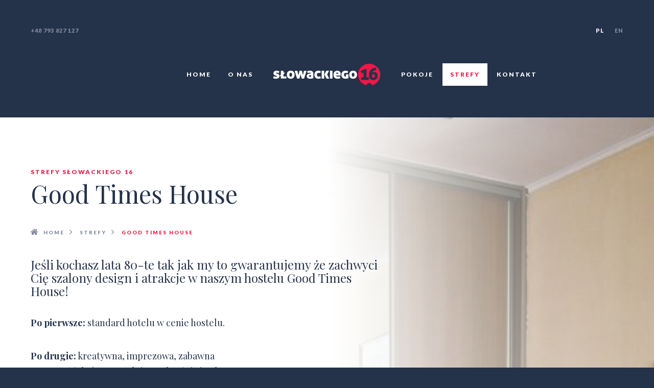

--- FILE ---
content_type: text/html; charset=UTF-8
request_url: http://www.slowackiego16.pl/pl/good-times-house
body_size: 3928
content:
<!DOCTYPE html> <html lang="pl"> <head> <meta charset="utf-8" /> <meta http-equiv="x-ua-compatible" content="ie=edge"> <meta name="description" content=""> <meta name="keywords" content=""> <meta name="Robots" content="all"> <meta name="author" content="slowackiego16"> <meta name="generator" content="TS.CMS 5.0 - TeamSolution.pl"> <meta name="viewport" content="width=device-width, initial-scale=1.0, minimum-scale=1.0, maximum-scale=1.0, user-scalable=no"> <meta name="format-detection" content="telephone=no"> <title>Pinball rooms</title> <!-- Google Fonts --> <link href="https://fonts.googleapis.com/css?family=Playfair+Display:400,400italic,700,700italic,900,900italic&amp;subset=latin,latin-ext" rel="stylesheet" type="text/css"> <link href="https://fonts.googleapis.com/css?family=Lato:300,400,700,900&amp;subset=latin,latin-ext" rel="stylesheet" type="text/css"> <!-- Favicons --> <link rel="shortcut icon" type="image/x-icon" href="/themes/img/favicon.png"> <link rel="apple-touch-icon" href="/themes/img/apple-touch-icon.png"> <link rel="apple-touch-icon" sizes="76x76" href="/themes/img/apple-touch-icon-76x76.png"> <link rel="apple-touch-icon" sizes="120x120" href="/themes/img/apple-touch-icon-120x120.png"> <link rel="apple-touch-icon" sizes="152x152" href="/themes/img/apple-touch-icon-152x152.png"> <link rel="apple-touch-icon" sizes="167x167" href="/themes/img/apple-touch-icon-167x167.png"> <link rel="apple-touch-icon" sizes="180x180" href="/themes/img/apple-touch-icon-180x180.png"> <!-- Css --> <link href="/themes/plugins/jquery.growl/jquery.growl.css" media="screen" rel="stylesheet" type="text/css"> <link href="/themes/plugins/lightgallery/dist/css/lightgallery.min.css" media="screen" rel="stylesheet" type="text/css"> <link href="/themes/js/validationEngine.jquery.css" media="screen" rel="stylesheet" type="text/css"> <link href="/themes/css/bootstrap.min.css" media="screen" rel="stylesheet" type="text/css"> <link href="/themes/css/font.awesome.min.css" media="screen" rel="stylesheet" type="text/css"> <link href="/themes/css/owl.carousel.css" media="screen" rel="stylesheet" type="text/css"> <link href="/themes/css/owl.theme.default.css" media="screen" rel="stylesheet" type="text/css"> <link href="/themes/css/jquery-ui.css" media="screen" rel="stylesheet" type="text/css"> <link href="/themes/css/style.css?v=1488409200" media="screen" rel="stylesheet" type="text/css"> <link href="/themes/css/app.css?v=1488150000" media="screen" rel="stylesheet" type="text/css"> <link href="/themes/css/responsive.css?v=1488409200" media="screen" rel="stylesheet" type="text/css"> <script type="text/javascript">var init=[];</script> </head> <body> <div class="site-loading"> <img src="/themes/img/loading.gif" alt="Wczytywanie"> </div> <div class="site-backtop" title="Przewiń do góry"> <i class="fa fa-angle-up"></i> </div> <div class="site-header"> <div class="header-top"> <div class="wrapper"> <div class="header-contact"> <ul> <li>+48 793 827 127</li> </ul> </div> <div class="header-lang"> <ul class="dropdown"> <li class="active"> <a href="/pl/good-times-house"> pl </a> </li> <li class=""> <a href="/en/pinball-rooms"> en </a> </li> </ul> </div> </div> </div> <div class="header-bottom"> <div class="wrapper"> <div class="header-logo"> <a href="/pl"><img src="/themes/img/logo.svg" alt="logo"></a> </div> <div class="header-nav clearfix"> <ul class="nav-left "> <li class=""><a id="menu-1" class="animate" href="&#x2F;">Home</a></li> <li class=""><a id="menu-13" class="animate" href="&#x2F;pl&#x2F;o-nas">O nas</a></li> </ul> <ul class="nav-right "> <li class=""><a id="menu-15" class="animate" href="&#x2F;pl&#x2F;rms">Pokoje</a></li> <li class="active sub"><a id="menu-18" class="animate" href="&#x2F;pl&#x2F;pinball-rooms">Strefy</a> <ul class=" dropdown"> <li class=""><a id="menu-22" class="animate" href="&#x2F;pl&#x2F;apartamenty-garsoniery">Apartamenty, garsoniery</a></li> <li class="active"><a id="menu-21" class="animate" href="&#x2F;pl&#x2F;good-times-house">Good Times House</a></li> </ul></li> <li class=""><a id="menu-17" class="animate" href="&#x2F;pl&#x2F;kontakt">Kontakt</a></li> </ul> </div> <div class="header-toggle"> <i class="fa fa-bars"></i> </div> </div> </div> </div> <!-- Site Main --> <div class="site-main"> <!-- Section Page Title --> <div class="section"> <div class="widget-page-title"> <div class="widget-background" data-background="/uploads/TsSites/banners/normal_banner_5.jpg?1487243187"></div> <div class="wrapper-inner"> <!-- Title --> <div class="headline-h5"> <h5 class="inherit">Strefy Słowackiego 16</h5> </div> <div class="headline-h1"> <h1 class="inherit">Good Times House</h1> </div> <!-- Breadcrumb --> <div class="widget-breadcrumb"> <ul> <li> <a href="/pl">HOME</a> </li> <li> <a class="first" href="/pl/pinball-rooms">Strefy</a> <!-- <span class="sep">/</span> --> </li> <li> <a class="last" href="/pl/good-times-house">Good Times House</a> </li> </ul> </div> <!-- Breadcrumb End --> <div class="text-inner"> <META HTTP-EQUIV="CONTENT-TYPE" CONTENT="text/html; charset=utf-8"><META NAME="GENERATOR" CONTENT="OpenOffice.org 3.3 (Win32)"> <style type="text/css"><!-- @page { size: 21cm 29.7cm; margin: 2cm } P { margin-bottom: 0.21cm } --> </style> <h3>Jeśli kochasz lata 80-te&nbsp;tak jak my to gwarantujemy że&nbsp;zachwyci Cię szalony design i atrakcje w naszym hostelu Good Times House!</h3> &nbsp; <h4><strong>Po pierwsze:</strong> standard hotelu w cenie hostelu.</h4> <p><strong>Po drugie:</strong> kreatywna, imprezowa, zabawna przestrzeń, która stymuluje wyobraźnię i nakręca do działania.<br /> <br /> <strong>Po trzecie</strong>: atrakcje i rozrywki, o których marzył każdy… w latach osiemdziesiątych!</p> <p>Good Times House znajduje się w samym sercu Katowic. Zaledwie 400 metrów od dworca, 550 metrów od Rynku i 10 minut spacerem od imprezowej ulicy Mariackiej – nie znamy lepszej miejscówki na Katowicki citybreak, zwłaszcza jeśli liczysz na mnóstwo zabawy i rozrywek.<br /> &nbsp;</p> <h4><strong><span style="font-size:16px;">Chcesz pobawić się ze znajomymi lub sąsiadami z innych pokojów nie wychodząc z Good Times House?</span></strong></h4> <p>W części wspólnej czeka na Was konsola Capcom Home Arcade, na której ogracie klasyki – od Alien Vs. Predator aż po Street Fighter II: Hyper Fighting. Jeśli wolicie planszówki, wybierzcie coś z pokoju wspólnego i bawcie się dobrze! Wybierasz seans filmowy? Do dyspozycji masz telewizor i kolekcje VHS-ów. Rozrywki dostarczy też oryginalny, amerykański flipper i oryginalny finger bilard.</p> <h4><br /> <strong>Kolejne retro-atrakcje znajdują się w pokojach. Koniecznie odwiedź sąsiadów i sprawdź, co się u nich kryje!</strong></h4> <p>Każdy pokój w Good Times House ma swój styl, historię i atrakcje. Mamy tu dwu - i trzyosobowe, kameralne pokoje o standardzie hotelowym, ale też duże pokoje hostelowe dla większych grup znajomych. Wieczór kawalerski, wieczór panieński, urodzinowy wyjazd z przyjaciółmi? Żaden problem – największy dostępny pokój ma aż 8 łóżek, a przy stole w części wspólnej zmieści się nawet 16 osób!<br /> &nbsp;</p> Do Twojej dyspozycji jest mnóstwo udogodnień – zamknięty, monitorowany parking, dobrze wyposażona kuchnia w części wspólnej oraz masa oldschoolowych atrakcji, od planszówek i filmów aż po konsole i flippery.<br /> <br /> Dowiesz się więcej odwiedzając nasz wyjątkowy obiekt: <a href="http://www.goodtimes.house">www.goodtimes.house</a>&nbsp; </div> </div> </div> </div> <!-- Section Page Title End --> <!-- GALLERY --> <div class="section section-std-pictures"> <div class="wrapper-inner"> <div class="row lightgallery"> <div class="col-xs-6 col-sm-4 col-md-3"> <div class="item-gphoto"> <a href="/uploads/TsSites/pictures/orginal_picture_10.jpeg" class="lightgallery-item"> <img src="/uploads/TsSites/pictures/mini_picture_10.jpeg" /> </a> </div> </div> <div class="col-xs-6 col-sm-4 col-md-3"> <div class="item-gphoto"> <a href="/uploads/TsSites/pictures/orginal_picture_11.jpeg" class="lightgallery-item"> <img src="/uploads/TsSites/pictures/mini_picture_11.jpeg" /> </a> </div> </div> <div class="col-xs-6 col-sm-4 col-md-3"> <div class="item-gphoto"> <a href="/uploads/TsSites/pictures/orginal_picture_12.jpg" class="lightgallery-item"> <img src="/uploads/TsSites/pictures/mini_picture_12.jpg" /> </a> </div> </div> <div class="col-xs-6 col-sm-4 col-md-3"> <div class="item-gphoto"> <a href="/uploads/TsSites/pictures/orginal_picture_13.jpg" class="lightgallery-item"> <img src="/uploads/TsSites/pictures/mini_picture_13.jpg" /> </a> </div> </div> <div class="col-xs-6 col-sm-4 col-md-3"> <div class="item-gphoto"> <a href="/uploads/TsSites/pictures/orginal_picture_14.jpeg" class="lightgallery-item"> <img src="/uploads/TsSites/pictures/mini_picture_14.jpeg" /> </a> </div> </div> <div class="col-xs-6 col-sm-4 col-md-3"> <div class="item-gphoto"> <a href="/uploads/TsSites/pictures/orginal_picture_15.jpg" class="lightgallery-item"> <img src="/uploads/TsSites/pictures/mini_picture_15.jpg" /> </a> </div> </div> <div class="col-xs-6 col-sm-4 col-md-3"> <div class="item-gphoto"> <a href="/uploads/TsSites/pictures/orginal_picture_16.jpeg" class="lightgallery-item"> <img src="/uploads/TsSites/pictures/mini_picture_16.jpeg" /> </a> </div> </div> <div class="col-xs-6 col-sm-4 col-md-3"> <div class="item-gphoto"> <a href="/uploads/TsSites/pictures/orginal_picture_17.jpg" class="lightgallery-item"> <img src="/uploads/TsSites/pictures/mini_picture_17.jpg" /> </a> </div> </div> <div class="col-xs-6 col-sm-4 col-md-3"> <div class="item-gphoto"> <a href="/uploads/TsSites/pictures/orginal_picture_18.jpeg" class="lightgallery-item"> <img src="/uploads/TsSites/pictures/mini_picture_18.jpeg" /> </a> </div> </div> <div class="col-xs-6 col-sm-4 col-md-3"> <div class="item-gphoto"> <a href="/uploads/TsSites/pictures/orginal_picture_19.jpg" class="lightgallery-item"> <img src="/uploads/TsSites/pictures/mini_picture_19.jpg" /> </a> </div> </div> <div class="col-xs-6 col-sm-4 col-md-3"> <div class="item-gphoto"> <a href="/uploads/TsSites/pictures/orginal_picture_20.jpeg" class="lightgallery-item"> <img src="/uploads/TsSites/pictures/mini_picture_20.jpeg" /> </a> </div> </div> <div class="col-xs-6 col-sm-4 col-md-3"> <div class="item-gphoto"> <a href="/uploads/TsSites/pictures/orginal_picture_21.jpg" class="lightgallery-item"> <img src="/uploads/TsSites/pictures/mini_picture_21.jpg" /> </a> </div> </div> <div class="col-xs-6 col-sm-4 col-md-3"> <div class="item-gphoto"> <a href="/uploads/TsSites/pictures/orginal_picture_22.jpeg" class="lightgallery-item"> <img src="/uploads/TsSites/pictures/mini_picture_22.jpeg" /> </a> </div> </div> <div class="col-xs-6 col-sm-4 col-md-3"> <div class="item-gphoto"> <a href="/uploads/TsSites/pictures/orginal_picture_23.jpg" class="lightgallery-item"> <img src="/uploads/TsSites/pictures/mini_picture_23.jpg" /> </a> </div> </div> <div class="col-xs-6 col-sm-4 col-md-3"> <div class="item-gphoto"> <a href="/uploads/TsSites/pictures/orginal_picture_24.jpg" class="lightgallery-item"> <img src="/uploads/TsSites/pictures/mini_picture_24.jpg" /> </a> </div> </div> <div class="col-xs-6 col-sm-4 col-md-3"> <div class="item-gphoto"> <a href="/uploads/TsSites/pictures/orginal_picture_25.jpeg" class="lightgallery-item"> <img src="/uploads/TsSites/pictures/mini_picture_25.jpeg" /> </a> </div> </div> <div class="col-xs-6 col-sm-4 col-md-3"> <div class="item-gphoto"> <a href="/uploads/TsSites/pictures/orginal_picture_26.jpeg" class="lightgallery-item"> <img src="/uploads/TsSites/pictures/mini_picture_26.jpeg" /> </a> </div> </div> <div class="col-xs-6 col-sm-4 col-md-3"> <div class="item-gphoto"> <a href="/uploads/TsSites/pictures/orginal_picture_27.jpg" class="lightgallery-item"> <img src="/uploads/TsSites/pictures/mini_picture_27.jpg" /> </a> </div> </div> <div class="col-xs-6 col-sm-4 col-md-3"> <div class="item-gphoto"> <a href="/uploads/TsSites/pictures/orginal_picture_28.jpg" class="lightgallery-item"> <img src="/uploads/TsSites/pictures/mini_picture_28.jpg" /> </a> </div> </div> <div class="col-xs-6 col-sm-4 col-md-3"> <div class="item-gphoto"> <a href="/uploads/TsSites/pictures/orginal_picture_29.jpg" class="lightgallery-item"> <img src="/uploads/TsSites/pictures/mini_picture_29.jpg" /> </a> </div> </div> <div class="col-xs-6 col-sm-4 col-md-3"> <div class="item-gphoto"> <a href="/uploads/TsSites/pictures/orginal_picture_30.jpg" class="lightgallery-item"> <img src="/uploads/TsSites/pictures/mini_picture_30.jpg" /> </a> </div> </div> <div class="col-xs-6 col-sm-4 col-md-3"> <div class="item-gphoto"> <a href="/uploads/TsSites/pictures/orginal_picture_31.jpg" class="lightgallery-item"> <img src="/uploads/TsSites/pictures/mini_picture_31.jpg" /> </a> </div> </div> <div class="col-xs-6 col-sm-4 col-md-3"> <div class="item-gphoto"> <a href="/uploads/TsSites/pictures/orginal_picture_32.jpg" class="lightgallery-item"> <img src="/uploads/TsSites/pictures/mini_picture_32.jpg" /> </a> </div> </div> <div class="col-xs-6 col-sm-4 col-md-3"> <div class="item-gphoto"> <a href="/uploads/TsSites/pictures/orginal_picture_33.jpg" class="lightgallery-item"> <img src="/uploads/TsSites/pictures/mini_picture_33.jpg" /> </a> </div> </div> <div class="col-xs-6 col-sm-4 col-md-3"> <div class="item-gphoto"> <a href="/uploads/TsSites/pictures/orginal_picture_34.jpg" class="lightgallery-item"> <img src="/uploads/TsSites/pictures/mini_picture_34.jpg" /> </a> </div> </div> <div class="col-xs-6 col-sm-4 col-md-3"> <div class="item-gphoto"> <a href="/uploads/TsSites/pictures/orginal_picture_35.jpg" class="lightgallery-item"> <img src="/uploads/TsSites/pictures/mini_picture_35.jpg" /> </a> </div> </div> <div class="col-xs-6 col-sm-4 col-md-3"> <div class="item-gphoto"> <a href="/uploads/TsSites/pictures/orginal_picture_36.jpg" class="lightgallery-item"> <img src="/uploads/TsSites/pictures/mini_picture_36.jpg" /> </a> </div> </div> <div class="col-xs-6 col-sm-4 col-md-3"> <div class="item-gphoto"> <a href="/uploads/TsSites/pictures/orginal_picture_37.jpg" class="lightgallery-item"> <img src="/uploads/TsSites/pictures/mini_picture_37.jpg" /> </a> </div> </div> <div class="col-xs-6 col-sm-4 col-md-3"> <div class="item-gphoto"> <a href="/uploads/TsSites/pictures/orginal_picture_38.jpg" class="lightgallery-item"> <img src="/uploads/TsSites/pictures/mini_picture_38.jpg" /> </a> </div> </div> <div class="col-xs-6 col-sm-4 col-md-3"> <div class="item-gphoto"> <a href="/uploads/TsSites/pictures/orginal_picture_39.jpg" class="lightgallery-item"> <img src="/uploads/TsSites/pictures/mini_picture_39.jpg" /> </a> </div> </div> <div class="col-xs-6 col-sm-4 col-md-3"> <div class="item-gphoto"> <a href="/uploads/TsSites/pictures/orginal_picture_40.jpg" class="lightgallery-item"> <img src="/uploads/TsSites/pictures/mini_picture_40.jpg" /> </a> </div> </div> </div> </div> </div> <!-- FILES --> </div> <!-- Site Main End --> <div class="site-footer"> <div class="footer-bottom"> <div class="wrapper"> <div class="footer-logo"> <img src="/themes/img/logo.svg" alt="logo"> </div> <div class="footer-copyright"> <div class="text-inner">COPYRIGHT &copy; Słowackiego16</div> </div> <div class="footer-contact"> <ul> <li><i class="fa fa-map-marker"></i> ul. Słowackiego 16, 40-094 KATOWICE</li> <li><i class="fa fa-phone"></i> +48 793 827 127</li> <li><a href="mailto:info@slowackiego16.pl"><i class="fa fa-paper-plane"></i> info@slowackiego16.pl</a></li> </ul> </div> <div class="footer-nav"> <ul> <li><a href="/pl/pokoje">Pokoje</a></li> <li><a href="/pl/cennik">Cennik</a></li> <li><a href="/pl/kontakt">Kontakt</a></li> </ul> </div> </div> </div> </div> <script> var CaptchaCallback = null; var captchaSuccess = false; init.push(function(){ CaptchaCallback = function(){ $('.g-recaptcha').each(function(index, el) { grecaptcha.render(el, { 'sitekey' : '6LeMoR8TAAAAAHEHYBcxTFg5IhootIAL9qRl-wvg', 'expired-callback' : (function(){}), 'callback': (function(a){ var func = $(el).data('success'); if (typeof func !== 'undefined' && $.isFunction(func)){ func(a); } captchaSuccess = true; $(el).closest('form').find('.g-recaptcha').validationEngine('hide'); }) }); }); }; }); </script> <script type="text/javascript" src="/themes/js/jquery.min.js"></script> <script type="text/javascript" src="/themes/plugins/jquery.growl/jquery.growl.js"></script> <script type="text/javascript" src="/themes/plugins/lightgallery/dist/js/lightgallery.min.js"></script> <script type="text/javascript" src="/themes/plugins/lightgallery/dist/js/lg-thumbnail.min.js"></script> <script type="text/javascript" src="/themes/plugins/lightgallery/dist/js/lg-fullscreen.min.js"></script> <script type="text/javascript" src="/themes/js/jquery.validationEngine.js"></script> <script type="text/javascript" src="/themes/js/languages/jquery.validationEngine-en.js"></script> <script type="text/javascript" src="/themes/js/languages/jquery.validationEngine-pl.js"></script> <script type="text/javascript" src="//www.google.com/recaptcha/api.js?onload=CaptchaCallback&amp;render=explicit"></script> <script type="text/javascript" src="/themes/js/jquery-ui/jquery-ui.min.js"></script> <script type="text/javascript" src="/themes/js/jquery-ui/i18n/datepicker-pl.js"></script> <script type="text/javascript" src="/themes/js/bootstrap.min.js"></script> <script type="text/javascript" src="/themes/js/imagesloaded.pkgd.js"></script> <script type="text/javascript" src="/themes/js/owl.carousel.min.js"></script> <script type="text/javascript" src="/themes/js/custom.min.js?v=1488409200"></script> <script>$.each(init,function(i,v){v();});</script> </body> </html> 

--- FILE ---
content_type: text/css
request_url: http://www.slowackiego16.pl/themes/css/app.css?v=1488150000
body_size: 1255
content:
.item-file,.item-gphoto{display:block;margin-bottom:20px}.headline-h1,.headline-h2,.headline-h3,.headline-h4,.headline-h5,.headline-h6{margin-top:0;margin-bottom:10px;line-height:1.1}.headline-h1,.headline-h2,.headline-h3,.headline-h4{font-weight:400}.headline-h5,.headline-h6{font-family:Lato,sans-serif;letter-spacing:2px;text-transform:uppercase}.headline-h1{font-size:48px;margin-bottom:40px}.headline-h2{font-size:30px;margin-bottom:20px}.headline-h3{font-size:24px}.headline-h4{font-size:18px}.headline-h5{font-size:12px;font-weight:900;color:#ed1846}.headline-h6{font-size:11px;font-weight:400;margin-bottom:10px}.inherit{font-size:inherit;font-style:inherit;font-weight:inherit;font-family:inherit;line-height:inherit;text-transform:inherit;text-decoration:inherit;color:inherit;padding:0;margin:0}.text-inner{line-height:24px}.text-inner a{color:#ed1846;font-weight:700}.text-inner a:hover{text-decoration:underline}.text-inner ul{margin:15px 0 15px 15px}.text-inner ul li i{color:#ed1846;margin-right:6px}.footer-copyright,.widget-slider .slider-booking h5{color:#fff}.widget-gallery-carousel .gallery-item .item-text{letter-spacing:.08em}.img-hidden-overlay{position:relative}img.img-hidden{position:absolute;top:0;left:0;z-index:-1;pointer-events:none;width:0;height:0;opacity:0;visibility:hidden}.address-item{background-color:#fff;padding:20px;margin-bottom:20px}.site-header .header-bottom .header-nav ul li.active>a,.site-header .header-bottom .header-nav ul li.active>span{color:#ed1846;background-color:#fff}hr.hr-sp{margin:30px 0}.widget-page-title .widget-breadcrumb{margin-top:20px;margin-bottom:20px}.image-border-overlay{border:20px solid #fff;box-shadow:0 0 30px 0 rgba(33,30,25,.1)}.image-border-overlay img{width:100%}.section-std-pictures .wrapper-inner{padding-bottom:40px}.section-std-pictures+.section-std-files .wrapper-inner{padding-top:0}a.primary-link{font-weight:700;letter-spacing:.1em}a.primary-link.selected{color:#ed1846}.well-lg{margin-top:30px;background-color:#fff;font-size:16px;line-height:1.4em;font-family:Lato,sans-serif;position:relative}.well-lg .fa-ab-pos{color:#ed1846;position:absolute;top:20px;right:16px;z-index:1;font-size:24px}.btn:active,.btn:active:focus,.btn:focus,.btn:hover{background-color:#c30f36}.ui-state-active,.ui-widget-content .ui-state-active,.ui-widget-header .ui-state-active{background-color:#ed1846;border-color:#ed1846;color:#fff}.ui-state-highlight,.ui-widget-content .ui-state-highlight,.ui-widget-header .ui-state-highlight{border-color:#ed1846;color:#ed1846;background-color:#fff}.footer-logo img{width:100%;max-width:420px}.item-gphoto{background-color:#fff;border:10px solid #fff;-webkit-box-shadow:5px 5px 5px 0 rgba(40,35,29,.1) inset;-moz-box-shadow:5px 5px 5px 0 rgba(40,35,29,.1) inset;box-shadow:5px 5px 5px 0 rgba(40,35,29,.1) inset;-webkit-transition:border-color .3s;-moz-transition:border-color .3s;transition:border-color .3s}.item-gphoto:hover{border-color:#ed1846}.item-file{background-color:#f2f2f2;border:10px solid #fff;-webkit-box-shadow:5px 5px 5px 0 rgba(40,35,29,.1);-moz-box-shadow:5px 5px 5px 0 rgba(40,35,29,.1);box-shadow:5px 5px 5px 0 rgba(40,35,29,.1);padding:15px 20px;color:#505050;letter-spacing:.04em}.item-file i{color:#9e9e9e;font-size:24px;-webkit-transition:color .3s;-moz-transition:color .3s;transition:color .3s;margin-right:10px}.item-file a{color:inherit}.item-file:hover,.item-file:hover i{color:#ed1846}.mfp-fade.mfp-bg{opacity:0;-webkit-transition:all .15s ease-out;-moz-transition:all .15s ease-out;transition:all .15s ease-out}.mfp-fade.mfp-bg.mfp-ready{opacity:.8}.mfp-fade.mfp-bg.mfp-removing{opacity:0}.mfp-fade.mfp-wrap .mfp-content{opacity:0;-webkit-transition:all .15s ease-out;-moz-transition:all .15s ease-out;transition:all .15s ease-out}.mfp-fade.mfp-wrap.mfp-ready .mfp-content{opacity:1}.mfp-fade.mfp-wrap.mfp-removing .mfp-content{opacity:0}.map-container .map,.map-container .map-google{height:100%}.map-container{height:500px}.text-inner ul>li::before{font-family:FontAwesome;color:#ed1846;content:"\f00c";display:inline-block;position:absolute;top:1px;left:0;z-index:1}.text-inner ul>li{position:relative;padding-left:25px}.wrapper-inner.pb-0{padding-bottom:0}.section+.section:last-child .wrapper-inner.pb-0{padding-bottom:100px}

--- FILE ---
content_type: text/css
request_url: http://www.slowackiego16.pl/themes/css/responsive.css?v=1488409200
body_size: 3527
content:
/*

	Theme Name: Grandium - Responsive Hotel Template
	Theme URI: http://www.locotheme.com/grandium-html/
	Description: Responsive Hotel Template
	Version: 1.0
	Author: Loco Theme
	Author URI: http://www.locotheme.com

	- - - - - Contents - - - - -

    01 - Max 1199px
    02 - Max 991px
	03 - Max 767px
	04 - Min 1200px
    05 - Min 992px
	06 - Min 768px

	- - - - - - - - - - - - - -

*/

/*  01 -  Max 1199px
-----------------------------------------------------------*/
@media (max-width: 1199px) {

    .widget-rooms-carousel .widget-carousel .owl-nav .owl-prev {
        left: -50px;
    }

    .widget-rooms-carousel .widget-carousel .owl-nav .owl-next {
        right: -50px;
    }

    .headline-other-locations {
        margin-top: 30px;
    }

    .widget-title p,
    .widget-title .text-inner {
        max-width               : 70vw;
    }

    .widget-rooms-detail .room-booking .headline-h2,
    .widget-rooms-detail .room-features .headline-h2 {
        font-size               : 28px;
    }

    .widget-contact-form{
        padding-top             : 40px;
        margin-top              : 40px;
    }

    .widget-contact-review {
        margin-top: 0;
    }

    .widget-contact-form:after{
        display                 : none;
    }

    .site-header .header-bottom{
        min-height              : inherit;
        padding-bottom          : 60px;
    }
    .site-header .header-bottom .header-logo{
        position                : relative;
        top                     : 0;
        left                    : 0;
        width                   : 100%;
        text-align              : center;
        -webkit-transform       : none;
           -moz-transform       : none;
            -ms-transform       : none;
             -o-transform       : none;
                transform       : none;
    }
    .site-header .header-bottom .header-logo img{
        max-width               : 220px;
    }
    .site-header .header-bottom .header-nav{
        display                 : none;
        padding-top             : 40px;
        margin-left             : -60px;
        margin-right            : -60px;
        text-align              : left;
    }
    .site-header .header-bottom .header-nav ul li a{
        padding                 : 0 40px;
        text-align              : center;
    }
    .site-header .header-bottom .header-nav ul li.sub:after{
        position                : absolute;
        top                     : 12px;
        right                   : 20px;
        content                 : "\f107";
        display                 : inline-block;
        font                    : normal normal normal 14px/1 FontAwesome;
        font-size               : 18px;
        color                   : #828b9d;
        text-rendering          : auto;
        -webkit-font-smoothing  : antialiased;
        -moz-osx-font-smoothing : grayscale;
    }
    .site-header .header-bottom .header-nav > ul{
        display                 : block;
    }
    .site-header .header-bottom .header-nav > ul > li{
        float                   : none;
    }
    .site-header .header-bottom .header-nav > ul > li.sub > ul{
        width                   : auto;
        position                : absolute;
        top                     : auto;
        left                    : auto;
        text-align: left;
    }
    .site-header .header-bottom .header-nav > ul > li.sub:before,
    .site-header .header-bottom .header-nav > ul > li.sub:hover:before{
        display                 : none;
    }
    .site-header .header-bottom .header-nav > ul > li.sub ul li a{
        text-align              : left;
    }
    .site-header .header-bottom .header-nav > ul > li.sub ul li ul{
        position                : static;
        top                     : auto;
        left                    : auto;
    }
    .site-header .header-bottom .header-nav > ul.nav-left{
        padding-right           : 0;
    }
    .site-header .header-bottom .header-nav > ul.nav-right{
        padding-left            : 0;
    }
    .site-header .header-bottom .header-toggle{
        display                 : inline-block;
    }
    .site-header.nav-open{
        background              : #24324a;
    }
    .site-header.nav-open .header-bottom .header-nav{
        display                 : block;
    }

    .site-footer .footer-top:before{
        display                 : none;
    }
    .site-footer .footer-top div[class*="col-"],
    .site-footer .footer-top div[class*="col-"]:last-child{
        text-align              : center;
        margin-top              : 40px;
    }
    .site-footer .footer-top div[class*="col-"]:first-child{
        margin-top              : 0;
    }
    .site-footer .footer-top .widget-social-icons ul{
        display                 : inline-block;
    }

    .site-header .header-bottom .header-nav {
        padding-left: 20px;
        padding-right: 20px;
    }

    .site-header .header-bottom .header-nav > ul.nav-left,
    .site-header .header-bottom .header-nav > ul.nav-right {
        text-align: left;
        width: auto;
    }

}

/*  02 -  Max 991px
-----------------------------------------------------------*/
@media (max-width: 991px){

    .widget-rooms-carousel .wrapper-inner {
    	padding-left: 40px;
    	padding-right: 40px;
    }

    .widget-slider .widget-carousel .owl-dots {
        bottom: 30px;
    }

    .widget-rooms-carousel .widget-carousel.owl-theme .owl-nav {
        display: none;
    }

    .widget-google-map {
        height: 450px;
    }

    .wrapper,
    .wrapper-inner{
        padding-left            : 40px;
        padding-right           : 40px;
    }

    .widget-slider .widget-carousel .owl-nav .owl-prev{
        left                    : 40px;
    }
    .widget-slider .widget-carousel .owl-nav .owl-next{
        right                   : 40px;
    }
    .widget-slider.has-rooms .slider-booking{
        display                 : none;
    }

    .widget-about-promo{
        background-image        : none !important;
    }

    .widget-about-grid .widget-inner{
        display                 : block;
        -webkit-flex-flow       : none;
        flex-flow               : none;
        margin                  : 0;
    }
    .widget-about-grid .widget-inner .widget-item{
        width                   : 100%;
        -webkit-flex            : none;
        flex                    : none;
        padding                 : 0;
        margin-bottom           : 100px;
    }
    .widget-about-grid .widget-inner .widget-item:last-child{
        margin-bottom           : 0;
    }

    .widget-rooms-list .rooms-item{
        padding-left            : 0;
        padding-right           : 0;
    }
    .widget-rooms-list .rooms-item .item-photo{
        position                : static;
        top                     : auto;
        left                    : auto;
        width                   : 100%;
    }
    .widget-rooms-list .rooms-item .item-photo a{
        padding-top             : 100%;
        height                  : auto;
    }
    .widget-rooms-list .rooms-item .item-price{
        top                     : 20px;
        right                   : 20px;
        width                   : auto;
        height                  : inherit;
        border-left             : 0;
        background-color        : #fff;
    }
    .widget-rooms-list .rooms-item .item-price:after{
        display                 : none;
    }
    .widget-rooms-list .rooms-item .item-price .price-inner{
        position                : static;
        top                     : inherit;
        padding                 : 40px;
        -webkit-transform       : none;
           -moz-transform       : none;
            -ms-transform       : none;
             -o-transform       : none;
                transform       : none;
    }

    .widget-rooms-detail .room-booking,
    .widget-rooms-detail .room-features{
        margin-top              : 50px;
    }
    .widget-rooms-detail .room-booking .headline-h2,
    .widget-rooms-detail .room-features .headline-h2 {
        font-size               : 42px;
    }

    .widget-offers-grid .offers-item{
        width                   : 100%;
        float                   : none;
        margin-bottom           : 40px;
    }
    .widget-offers-grid .offers-item .item-inner{
        padding-top             : 0;
    }
    .widget-offers-grid .offers-item .item-inner .item-photo{
        width                   : 40%;
    }
    .widget-offers-grid .offers-item .item-inner .item-desc{
        position                : relative;
        width                   : 100%;
        padding                 : 40px;
        padding-left            : calc(40% + 30px);
    }
    .widget-offers-grid .offers-item .item-inner .item-desc .btn-link{
        position                : relative;
        padding                 : 0;
        left                    : inherit;
        bottom                  : inherit;
        height                  : auto;
        line-height             : normal;
        margin-top: 20px;
    }
    .widget-offers-grid .offers-item .item-inner .item-desc .btn-link:before{
        display                 : none;
    }
    .widget-offers-grid .offers-item:first-child{
        padding-left            : 0;
    }
    .widget-offers-grid .offers-item:nth-child(4n) .item-inner .item-photo,
    .widget-offers-grid .offers-item:nth-child(4n+1) .item-inner .item-photo{
        left                    : 0;
        right                   : inherit;
    }
    .widget-offers-grid .offers-item:nth-child(4n) .item-inner .item-desc,
    .widget-offers-grid .offers-item:nth-child(4n+1) .item-inner .item-desc{
        right                   : inherit;
        left                    : inherit;
    }
    .widget-offers-grid .offers-item:last-child{
        margin-bottom           : 0;
    }
    .widget-offers-grid .offers-item:last-child:before{
        display                 : none;
    }
    .widget-offers-grid .wrapper-inner{
        padding-bottom          : 100px;
    }

    .widget-services-list .services-item .item-photo{
        position                : relative;
        width                   : 100%;
        padding-top             : 100%;
    }
    .widget-services-list .services-item .item-photo:after{
        display                 : none;
    }
    .widget-services-list .services-item .item-photo .photo-small{
        bottom                  : 0;
        right                   : 0;
        border-width            : 30px;
        -webkit-box-shadow      : none;
           -moz-box-shadow      : none;
                box-shadow      : none;
    }
    .widget-services-list .services-item .item-desc{
        padding-left            : 60px;
        padding-top             : 40px;
    }

    .widget-services-list .services-item:nth-child(even) .item-photo .photo-small,
    .widget-services-list .services-item.even .item-photo .photo-small {
        left                    : 0;
    }
    .widget-services-list .services-item:nth-child(even) .item-desc,
    .widget-services-list .services-item.even .item-desc {
        padding-right           : 60px;
    }

    .widget-booking-form .booking-detail{
        margin-top              : 100px;
    }

    .widget-blog-sidebar{
        margin-top              : 100px;
    }

    .site-header .header-bottom .header-nav{
        margin-left             : -40px;
        margin-right            : -40px;
    }

    .site-footer .footer-bottom .footer-contact ul li i {
        float: none;
        margin: 0;
    }

    .site-footer .footer-bottom .footer-contact ul li,
    .site-footer .footer-bottom .footer-nav ul li{
        float                   : none;
        margin-bottom           : 10px;
    }
    .site-footer .footer-bottom .footer-contact ul li:last-child,
    .site-footer .footer-bottom .footer-nav ul li:last-child{
        margin-bottom           : 0;
    }

    .wrapper-inner {
        padding-top: 50px;
        padding-bottom: 50px;
    }

    .site-header .header-bottom .header-nav > ul.nav-left,
    .site-header .header-bottom .header-nav > ul.nav-right {
        width: auto;
        float: none;
        text-align: center;
    }

    .site-header .header-bottom .header-nav > ul.nav-right {
        margin-top: 10px;
    }

    .widget-rooms-carousel.top-over .widget-carousel {
        margin-top: 0;
    }

    .widget-rooms-carousel .rooms-item {
        padding-left: 15px;
        padding-right: 15px;
    }

}

/*  03 -  Max 767px
-----------------------------------------------------------*/
@media (max-width: 767px) {

    .site-header .header-bottom .header-nav > ul > li {
        display: block;
    }

    .site-header .header-bottom .header-nav {
        padding-left: 0;
        padding-right: 0;
        margin-left: 0;
        margin-right: 0;
    }

    .widget-rooms-carousel .widget-carousel{
        width                   : auto;
        min-width               : 100%;
        margin-top              : 0;
        margin-left             : auto;
        margin-right            : auto;
    }

    .wrapper-inner,
    .wrapper-full-inner{
        padding-top             : 40px;
        padding-bottom          : 40px;
    }

    .wrapper-full .widget-title,
    .wrapper-full-inner .widget-title{
        padding-left            : 40px;
        padding-right           : 40px;
    }

    .widget-title{
        margin-bottom           : 40px;
    }
    .widget-title .headline-h2 {
        font-size               : 34px;
    }
    .widget-title p,
    .widget-title .text-inner {
        max-width               : 100%;
        font-size               : 14px;
        line-height             : 24px;
        margin-top              : 20px;
    }

    .widget-newsletter{
        width                   : 100%;
    }

    .widget-contact-info{
        text-align              : center;
    }

    .widget-contact-form{
        padding                 : 20px;
        margin-top              : 40px;
        text-align              : center;
    }
    .widget-contact-form .btn{
        display                 : block;
        width                   : 100%;
    }

    .widget-google-map .map-title{
        -webkit-transform       : translate(-50%, 0%);
           -moz-transform       : translate(-50%, 0%);
            -ms-transform       : translate(-50%, 0%);
             -o-transform       : translate(-50%, 0%);
                transform       : translate(-50%, 0%);
    }

    .widget-breadcrumb{
        display                 : none;
    }

    .widget-pager{
        margin-top              : 40px;
    }

    .widget-page-title{
        text-align              : center;
        margin-bottom           : 32px;
    }
    .widget-page-title .headline-h5,
    .widget-page-title .headline-h1,
    .widget-page-title p,
    .widget-page-title .text-inner {
        width                   : 100%;
        margin-top              : 20px;
    }
    .widget-page-title .headline-h1 {
        font-size               : 34px;
    }
    .widget-page-title p,
    .widget-page-title .text-inner {
        font-size               : 14px;
        line-height             : 26px;
    }
    .widget-page-title .widget-background{
        display                 : none;
    }
    .widget-page-title .wrapper-inner{
        padding-top             : 70px;
    }

    .widget-filter-top{
        margin-bottom           : 40px;
    }
    .widget-filter-top ul li{
        float                   : none;
        margin-right            : 0;
    }
    .widget-filter-top ul li a{
        width                   : 100%;
        text-align              : center;
    }
    .widget-filter-top ul li:last-child{
        margin-bottom           : 0;
    }

    .widget-slider .widget-carousel .slider-item{
        padding-top             : 240px;
    }
    .widget-slider .widget-carousel .slider-item .item-inner{
        padding-left: 0;
        padding-right: 0;
    }
    .widget-slider .widget-carousel .slider-item .item-inner .headline-h1{
        font-size               : 28px;
        margin-bottom           : 10px;
    }
    .widget-slider .widget-carousel .slider-item .item-inner .headline-h2{
        font-size               : 18px;
    }
    .widget-slider .widget-carousel .owl-nav{
        position                : absolute;
        left                    : 0;
        bottom                  : 120px;
        width                   : 100%;
    }
    .widget-slider .widget-carousel .owl-nav [class*="owl-"]{
        position                : static;
        top                     : inherit;
        margin                  : 0 10px;
    }
    .widget-slider .widget-carousel .owl-nav .owl-prev{
        left                    : auto;
    }
    .widget-slider .widget-carousel .owl-nav .owl-next{
        left                    : auto;
    }

    .widget-about-promo .widget-inner .headline-h2,
    .widget-about-promo .widget-inner .headline-h5{
        text-align              : center;
    }
    .widget-about-promo .widget-inner .headline-h2{
        font-size               : 34px;
        margin-bottom           : 40px;
    }
    .widget-about-promo .widget-inner p,
    .widget-about-promo .widget-inner .text-inner {
        font-size               : 14px;
        line-height             : 26px;
        margin-bottom           : 40px;
    }
    .widget-about-promo .widget-inner .btn{
        display                 : block;
        width                   : 100%;
        margin-top              : 40px;
    }

    .widget-about-grid .widget-inner .widget-item{
        margin-bottom           : 40px;
    }

    .widget-about-grid .widget-inner .widget-item .headline-h2,
    .widget-about-grid .widget-inner .widget-item .headline-h5{
        text-align              : center;
    }

    .widget-history-timeline ul:after{
        display                 : none;
    }
    .widget-history-timeline ul{
        padding                 : 0;
    }
    .widget-history-timeline ul li{
        text-align              : center;
        margin-bottom           : 40px;
    }
    .widget-history-timeline ul li:after{
        display                 : none;
    }
    .widget-history-timeline ul li .headline-h5{
        position                : static;
        top                     : inherit;
        max-width               : 100%;
        margin-top              : 0;
        margin-bottom           : 5px;
    }
    .widget-history-timeline ul li:nth-child(odd){
        padding-left            : 0;
    }
    .widget-history-timeline ul li:nth-child(odd) .headline-h5{
        left                    : inherit;
    }
    .widget-history-timeline ul li:nth-child(even){
        padding-right           : 0;
        text-align              : center;
    }
    .widget-history-timeline ul li:nth-child(even) .headline-h5{
        right                   : inherit;
    }
    .widget-history-timeline ul li:nth-child(even) .headline-h5{
        right                   : inherit;
    }

    .widget-offers-grid .offers-item .item-inner .item-photo{
        position                : relative;
        width                   : 100%;
        padding-top             : 100%;
    }
    .widget-offers-grid .offers-item .item-inner .item-desc{
        padding                 : 20px;
        text-align              : center;
    }
    .widget-offers-grid .wrapper-inner{
        padding-bottom          : 40px;
    }

    .widget-features-grid .features-item{
        border-width            : 10px;
    }
    .widget-features-grid .features-item a{
        padding                 : 60px 20px 20px;
    }
    .widget-features-grid .features-item .headline-h3{
        margin-bottom           : 0;
        text-align              : center;
    }
    .widget-features-grid .features-item p,
    .widget-features-grid .features-item .text-inner {
        display                 : none;
    }

    .widget-rooms-carousel .rooms-item .item-desc{
        padding                 : 20px 20px 40px;
    }

    .widget-rooms-list .rooms-item .item-desc{
        padding                 : 20px;
        text-align              : center;
    }
    .widget-rooms-list .rooms-item .item-desc p,
    .widget-rooms-list .rooms-item .item-desc .text-inner {
        font-size               : 14px;
        line-height             : 26px;
    }
    .widget-rooms-list .rooms-item .item-desc .desc-features ul li{
        float                   : none;
        width                   : 100%;
        text-align              : left;
    }
    .widget-rooms-list .rooms-item .item-price{
        position                : static;
        top                     : auto;
        right                   : auto;
        padding                 : 20px;
        border-top              : 1px solid #e1e1e1;
    }
    .widget-rooms-list .rooms-item .item-price .price-inner{
        padding                 : 0;
    }

    .widget-rooms-detail .room-slider a{
        height                  : 300px;
    }
    .widget-rooms-detail .room-slider .room-price{
        font-size               : 18px;
    }
    .widget-rooms-detail .room-slider .room-price small{
        top                     : -1px;
    }
    .widget-rooms-detail .room-thumbnails{
        display                 : none;
    }
    .widget-rooms-detail .room-booking .headline-h2,
    .widget-rooms-detail .room-features .headline-h2{
        font-size               : 28px;
    }
    .widget-rooms-detail .room-booking,
    .widget-rooms-detail .room-features{
        padding                 : 20px;
        margin-top              : 40px;
    }

    .widget-services-list .services-item{
        margin-bottom           : 50px;
    }
    .widget-services-list .services-item .item-photo .photo-big{
        border-width            : 20px;
    }
    .widget-services-list .services-item .item-photo .photo-small{
        display                 : none;
    }
    .widget-services-list .services-item .item-photo .btn{
        left                    : 20px;
        right                   : 20px;
        bottom                  : 20px;
    }
    .widget-services-list .services-item .item-desc{
        text-align              : center;
        padding                 : 5px 20px 20px 20px;
    }
    .widget-services-list .services-item .item-desc .headline-h2,
    .widget-services-list .services-item .item-desc .headline-h5{
        text-align              : center;
    }
    .widget-services-list .services-item .item-desc .headline-h2{
        margin-bottom           : 20px;
        font-size               : 28px;
    }
    .widget-services-list .services-item .item-desc p,
    .widget-services-list .services-item .item-desc .text-inner {
        font-size               : 14px;
        line-height             : 26px;
    }
    .widget-services-list .services-item:nth-child(even) .item-photo .btn,
    .widget-services-list .services-item.even .item-photo .btn {
        left                    : 20px;
        right                   : 20px;
        bottom                  : 20px;
    }
    .widget-services-list .services-item:nth-child(even) .item-desc,
    .widget-services-list .services-item.even .item-desc {
        padding                 : 5px 20px 20px 20px;
    }

    .widget-gallery-carousel .widget-carousel:before,
    .widget-gallery-carousel .widget-carousel:after{
        display                 : none;
    }
    .widget-gallery-carousel .widget-carousel .owl-item.center .gallery-item a{
        top                     : 0;
        bottom                  : 0;
        left                    : 0;
        right                   : 0;
        border                  : 0 solid #fff;
        -webkit-box-shadow      : 0px 0px 30px 0px rgba(33, 30, 25, 0.2);
           -moz-box-shadow      : 0px 0px 30px 0px rgba(33, 30, 25, 0.2);
                box-shadow      : 0px 0px 30px 0px rgba(33, 30, 25, 0.2);
    }
    .widget-gallery-carousel .widget-carousel .owl-nav .owl-prev{
        left                    : 0;
    }
    .widget-gallery-carousel .widget-carousel .owl-nav .owl-next{
        right                   : 0;
    }

    .widget-blog-carousel .blog-item .item-desc{
        text-align              : center;
    }

    .widget-blog-list .blog-item{
        padding-left: 0;
    }
    .widget-blog-list .blog-item .item-media{
        position                : relative;
        top                     : inherit;
        left                    : inherit;
        width                   : 100%;
        height                  : auto;
        padding-top             : 100%;
    }
    .widget-blog-list .blog-item .item-media:after{
        display                 : none;
    }
    .widget-blog-list .blog-item .item-desc{
        padding                 : 5px 20px 20px 20px;
        text-align              : center;
    }
    .widget-blog-list .blog-item .item-desc .headline-h2{
        font-size               : 24px;
    }
    .widget-blog-list .blog-item .item-desc .headline-h5{
        line-height             : 20px;
    }

    .widget-blog-single .single-detail{
        padding                 : 20px;

    }
    .widget-blog-single .single-detail .detail-head{
        padding                 : 20px;
        margin-top              : -20px;
        margin-left             : -20px;
        margin-right            : -20px;
        line-height             : 20px;
    }
    .widget-blog-single .single-comments{
        padding                 : 20px;
    }
    .widget-blog-single .single-comments .comments-list .comment{
        padding-left            : 0;
    }
    .widget-blog-single .single-comments .comments-list .comment .comment-avatar{
        display                 : none;
    }
    .widget-blog-single .single-comments .comments-form{
        padding-top             : 30px;
    }
    .widget-blog-single .single-comments .comments-form .btn{
        display                 : block;
        width                   : 100%;
    }

    .widget-blog-sidebar{
        margin-top              : 40px;
        padding-left            : 0;
    }

    .widget-booking-form .booking-form,
    .widget-booking-form .booking-complete,
    .widget-booking-form .booking-detail{
        padding                 : 20px;
    }
    .widget-booking-form .booking-form .headline-h2 + p,
    .widget-booking-form .booking-form .headline-h2 + .text-inner {
        margin-bottom           : 20px;
    }
    .widget-booking-form .booking-form .btn{
        display                 : block;
        width                   : 100%;
    }
    .widget-booking-form .booking-form .data-form div[class*="col-"]:last-child{
        margin-bottom           : 0;
    }
    .widget-booking-form .booking-detail{
        margin-top              : 40px;
    }
    .widget-booking-form .booking-help{
        margin-top              : 40px;
        padding                 : 20px;
    }
    .widget-booking-form .booking-help .headline-h3{
        font-size               : 18px;
    }

    .site-header .header-top{
        display                 : none;
    }
    .site-header .header-bottom {
        padding-top: 30px;
        padding-bottom: 40px;
    }
    .site-header .header-bottom .header-toggle{
        top                     : inherit;
        right                   : inherit;
        left                    : 50%;
        bottom                  : -30px;
        -webkit-transform       : translateX(-50%);
           -moz-transform       : translateX(-50%);
            -ms-transform       : translateX(-50%);
             -o-transform       : translateX(-50%);
                transform       : translateX(-50%);
    }

    .site-footer .footer-top{
        padding-top             : 40px;
        padding-bottom          : 40px;
    }

    .site-footer .footer-bottom {
        padding-top: 30px;
        padding-bottom: 30px;
    }

    .wrapper, .wrapper-inner {
        padding-left: 20px;
        padding-right: 20px;
    }

    .widget-title .headline-h2 {
        font-size: 24px;
    }

    .wrapper-inner {
        padding-top: 30px;
    }

}

@media (max-width: 640px) {

    .widget-rooms-carousel .rooms-item {
        padding-left: 0;
        padding-right: 0;
    }

    .widget-rooms-carousel .wrapper-inner {
    	padding-left: 20px;
    	padding-right: 20px;
    }

    .widget-rooms-carousel .rooms-item {
        text-align: center;
    }

    .widget-rooms-carousel .rooms-item .item-inner {
        display: inline-block;
        vertical-align: top;
        max-width: 320px;
    }

}

@media (max-width: 480px) {

    .site-header .header-bottom {
        padding-top: 20px;
        padding-bottom: 40px;
    }

}

/*  04 -  Min 1200px
-----------------------------------------------------------*/
@media (min-width: 1200px){

}

/*  05 -  Min 992px
-----------------------------------------------------------*/
@media (min-width: 992px){

}

/*  06 -  Min 768px
-----------------------------------------------------------*/
@media (min-width: 768px){

}


--- FILE ---
content_type: text/javascript
request_url: http://www.slowackiego16.pl/themes/js/custom.min.js?v=1488409200
body_size: 1442
content:
(function(e){var d=e(window).innerWidth(),m=e(window).innerHeight(),l=e(".site-backtop"),k=e(".site-loading");function c(){if(e(window).scrollTop()>40&&d>767){e(l).fadeIn()}else{e(l).fadeOut()}}function b(){e(k).delay(100).fadeOut("slow")}e(".site-backtop").on("click",function(n){n.preventDefault();e("body, html").animate({scrollTop:0},800)});e(".site-header .header-nav li.sub > a").on("click",function(p){if(d<1200){p.preventDefault();var n=e(this).parent("li"),o=e(this).siblings("ul");if(n.hasClass("active")){o.hide();n.removeClass("active")}else{o.show();n.addClass("active")}}});e(".site-header .header-toggle").on("click",function(p){p.preventDefault();var n=e(".site-header"),o=e(".site-header .header-nav");if(o.is(":visible")){n.removeClass("nav-open")}else{n.addClass("nav-open")}});e("[data-background]").each(function(){var n=e(this).data("background");if(n){e(this).css("background-image","url("+n+")")}});if(e("input.datepicker").length){var f=e("input.datepicker").outerWidth();e("input.datepicker").datepicker();e("body").append("<style>.ui-datepicker{width:auto; min-width: "+f+"px !important;}</style>")}if(e(".widget-slider").length){e(".widget-slider .widget-carousel").owlCarousel({items:1,nav:false,navText:["",""],dots:true,autoHeight:true,animateOut:"fadeOut",animateIn:"fadeIn",onInitialized:function(){e(".site-header").addClass("header-over");if(e(".widget-rooms-carousel.top-over").length){e(".widget-slider").addClass("has-rooms")}}})}if(e(".widget-gallery-carousel").length){e(".widget-gallery-carousel .widget-carousel").owlCarousel({center:true,loop:true,nav:true,navText:["",""],dots:false,mouseDrag:false,responsive:{0:{items:1},768:{items:3}}})}if(e(".widget-rooms-carousel").length){e(".widget-rooms-carousel .widget-carousel").owlCarousel({nav:true,navText:["",""],responsive:{0:{items:1},641:{items:2},768:{items:3},991:{items:3}}})}if(e(".widget-rooms-detail").length){var j=e(".widget-rooms-detail .room-slider .owl-carousel"),i=e(".widget-rooms-detail .room-thumbnails .owl-carousel");j.owlCarousel({items:1,nav:true,navText:["",""],dots:false,mouseDrag:false}).on("changed.owl.carousel",function(n){i.trigger("to.owl.carousel",[n.item.index,250,true])});i.owlCarousel({margin:20,dots:false,responsive:{0:{items:1},768:{items:2},991:{items:3}}}).on("click",".owl-item a",function(n){n.preventDefault();j.trigger("to.owl.carousel",[e(this).parent().index(),250,true])})}if(e(".widget-blog-list").length){e(".widget-blog-list .media-gallery .media-carousel").owlCarousel({items:1,navText:["",""]})}if(e(".widget-blog-carousel").length){e(".widget-blog-carousel .widget-carousel").owlCarousel({responsive:{0:{items:1},768:{items:2},992:{items:3},1200:{items:4}},onRefreshed:function(){var o=e(".widget-blog-carousel .widget-carousel .blog-item"),n=0;o.removeAttr("style");o.each(function(){if(e(this).height()>n){n=e(this).height()}});o.css("height",n)}});e(".widget-blog-carousel .media-gallery .media-carousel").owlCarousel({items:1,mouseDrag:false,navText:["",""]})}if(e(".widget-blog-single").length){e(".widget-blog-single .media-gallery .media-carousel").owlCarousel({items:1,nav:true,dots:false,navText:["",""],mouseDrag:false,autoplay:true})}if(e(".widget-testimonials-carousel").length){e(".widget-testimonials-carousel .widget-carousel").owlCarousel({margin:40,responsive:{0:{items:1},768:{items:2},992:{items:3}}})}if(e(".widget-features-carousel").length){e(".widget-features-carousel .widget-carousel").owlCarousel({margin:40,responsive:{0:{items:1},768:{items:2},992:{items:3},1200:{items:5}}})}if(e(".widget-team-carousel").length){e(".widget-team-carousel .widget-carousel").owlCarousel({margin:50,responsive:{0:{items:1},768:{items:2},992:{items:3},1200:{items:4}}})}var a=e("[data-toggle]");if(a.length){a.on("click",function(p){p.preventDefault();var n=e(this),o=e("#"+n.data("toggle"));n.toggleClass("selected");o.toggleClass("visible");if(!o.is(":visible")){o.css({display:"block"})}else{o.css({display:"none"})}return false})}function g(o){var p=e(o);p.wrap('<div style="overflow: hidden;"></div>');function n(){var t=e(o),q=0,s=304;if(t.length){q=t.parent().innerWidth();if(q<s){var r=q/s;t.css("transform","scale("+r+")");t.css("-webkit-transform","scale("+r+")");t.css("transform-origin","0 0");t.css("-webkit-transform-origin","0 0")}else{t.css("transform","scale(1)");t.css("-webkit-transform","scale(1)");t.css("transform-origin","0 0");t.css("-webkit-transform-origin","0 0")}}}e(window).resize(function(){n()});n()}g(".g-recaptcha");function h(){if(e(".lightgallery").length){e(".lightgallery").lightGallery({selector:".lightgallery-item",thumbnail:true})}}h();e(window).scroll(function(){c()});e(window).load(function(){b()});e(window).resize(function(){d=e(window).innerWidth();m=e(window).innerHeight()})})(jQuery);

--- FILE ---
content_type: image/svg+xml
request_url: http://www.slowackiego16.pl/themes/img/logo.svg
body_size: 5150
content:
<?xml version="1.0" encoding="utf-8"?>
<!-- Generator: Adobe Illustrator 16.0.0, SVG Export Plug-In . SVG Version: 6.00 Build 0)  -->
<!DOCTYPE svg PUBLIC "-//W3C//DTD SVG 1.1//EN" "http://www.w3.org/Graphics/SVG/1.1/DTD/svg11.dtd">
<svg version="1.1" id="Warstwa_1" xmlns="http://www.w3.org/2000/svg" xmlns:xlink="http://www.w3.org/1999/xlink" x="0px" y="0px"
	 width="420px" height="100px" viewBox="0 0 420 100" enable-background="new 0 0 420 100" xml:space="preserve">
<g>
	<path fill="#FFFFFC" d="M24.955,47.329c1.126,0.301,2.148,0.667,3.068,1.098c0.919,0.432,1.708,0.985,2.365,1.661
		c0.656,0.676,1.173,1.502,1.548,2.478c0.375,0.976,0.563,2.158,0.563,3.547c0,1.426-0.291,2.758-0.873,3.997
		c-0.583,1.238-1.446,2.309-2.59,3.209c-1.145,0.9-2.553,1.614-4.222,2.139c-1.671,0.525-3.595,0.789-5.771,0.789
		c-1.802,0-3.473-0.133-5.011-0.395c-1.54-0.264-3.172-0.713-4.898-1.352c0.188-2.552,0.882-5.142,2.083-7.769
		c1.201,0.563,2.458,0.984,3.772,1.267c1.313,0.282,2.626,0.422,3.94,0.422c0.451,0,0.919-0.019,1.408-0.057
		c0.487-0.036,0.919-0.121,1.295-0.253c0.374-0.131,0.684-0.31,0.929-0.534c0.244-0.226,0.366-0.526,0.366-0.9
		c0-0.488-0.245-0.854-0.732-1.099c-0.488-0.244-1.051-0.46-1.689-0.647l-3.828-1.069c-1.99-0.563-3.641-1.521-4.955-2.871
		c-1.314-1.352-1.97-3.19-1.97-5.518c0-1.464,0.3-2.796,0.901-3.998c0.6-1.201,1.444-2.224,2.533-3.068
		c1.088-0.844,2.373-1.492,3.857-1.942c1.482-0.451,3.125-0.676,4.926-0.676c1.426,0,2.984,0.15,4.673,0.45
		c1.689,0.301,3.358,0.732,5.011,1.295c-0.076,1.202-0.32,2.487-0.732,3.857c-0.413,1.37-0.882,2.581-1.407,3.631
		c-1.014-0.413-2.234-0.789-3.66-1.126c-1.427-0.337-2.74-0.507-3.94-0.507c-1.765,0-2.646,0.488-2.646,1.464
		c0,0.414,0.206,0.732,0.619,0.957c0.413,0.226,0.882,0.414,1.408,0.563L24.955,47.329z"/>
	<path fill="#FFFFFC" d="M37.622,50.369l0.056-13.906c0.825-0.187,1.642-0.318,2.449-0.394c0.807-0.075,1.585-0.112,2.337-0.112
		c0.712,0,1.482,0.038,2.308,0.112c0.826,0.076,1.633,0.207,2.421,0.394l-0.057,7.15l3.547-2.477
		c0.113,0.526,0.197,1.004,0.253,1.436c0.056,0.432,0.084,0.91,0.084,1.436c0,0.563-0.028,1.061-0.084,1.492
		c-0.056,0.432-0.141,0.911-0.253,1.436l-3.547,2.533v8.164h10.641c0.188,0.751,0.31,1.445,0.366,2.083
		c0.057,0.639,0.085,1.259,0.085,1.858c0,0.601-0.028,1.229-0.085,1.886c-0.056,0.657-0.178,1.361-0.366,2.111H37.622v-9.401
		l-2.703,1.914c-0.112-0.525-0.197-0.994-0.253-1.408c-0.056-0.412-0.084-0.9-0.084-1.464s0.028-1.06,0.084-1.492
		c0.056-0.431,0.141-0.908,0.253-1.435L37.622,50.369z"/>
	<path fill="#FFFFFC" d="M59.921,51.157c0-2.289,0.31-4.381,0.929-6.277c0.62-1.895,1.539-3.519,2.759-4.87
		c1.219-1.352,2.73-2.393,4.532-3.125c1.801-0.732,3.885-1.098,6.25-1.098c2.401,0,4.503,0.366,6.305,1.098
		c1.801,0.732,3.312,1.773,4.532,3.125c1.219,1.351,2.139,2.975,2.758,4.87c0.619,1.896,0.929,3.988,0.929,6.277
		c0,2.252-0.31,4.308-0.929,6.165s-1.539,3.454-2.758,4.786c-1.22,1.332-2.731,2.355-4.532,3.067
		c-1.802,0.713-3.904,1.07-6.305,1.07c-2.365,0-4.448-0.357-6.25-1.07c-1.802-0.712-3.313-1.735-4.532-3.067
		c-1.221-1.332-2.14-2.929-2.759-4.786C60.23,55.465,59.921,53.409,59.921,51.157 M79.288,51.157c0-2.401-0.404-4.24-1.21-5.517
		c-0.807-1.275-2.036-1.914-3.687-1.914c-1.652,0-2.872,0.639-3.66,1.914c-0.788,1.277-1.182,3.116-1.182,5.517
		c0,2.365,0.394,4.186,1.182,5.462c0.789,1.275,2.008,1.914,3.66,1.914c1.651,0,2.88-0.639,3.687-1.914
		C78.884,55.343,79.288,53.522,79.288,51.157"/>
	<path fill="#FFFFFC" d="M120.132,53.241l3.49-16.777c0.3-0.075,0.881-0.15,1.746-0.225c0.863-0.075,1.782-0.113,2.758-0.113
		c1.239,0,2.337,0.038,3.294,0.113s1.642,0.15,2.055,0.225l-9.121,28.993c-0.638,0.188-1.333,0.31-2.083,0.366
		c-0.751,0.056-1.502,0.085-2.252,0.085c-0.751,0-1.511-0.029-2.28-0.085c-0.77-0.057-1.568-0.179-2.393-0.366l-4.11-15.763
		c-0.713,2.514-1.436,5.161-2.168,7.938c-0.732,2.777-1.436,5.387-2.111,7.825c-0.789,0.188-1.568,0.31-2.336,0.366
		c-0.77,0.056-1.53,0.085-2.28,0.085c-0.751,0-1.501-0.029-2.252-0.085c-0.751-0.057-1.445-0.179-2.083-0.366l-8.839-28.993
		c0.413-0.075,1.135-0.15,2.167-0.225s2.168-0.113,3.407-0.113c0.976,0,1.923,0.038,2.843,0.113c0.919,0.075,1.529,0.15,1.83,0.225
		l3.659,17.227l4.053-17.227c0.638-0.188,1.342-0.31,2.111-0.366c0.769-0.057,1.529-0.084,2.28-0.084c0.75,0,1.51,0.028,2.28,0.084
		c0.769,0.056,1.549,0.179,2.336,0.366L120.132,53.241z"/>
	<path fill="#FFFFFC" d="M134.269,56.055c0-1.837,0.395-3.358,1.183-4.56c0.788-1.2,1.801-2.158,3.04-2.871
		c1.238-0.712,2.608-1.21,4.11-1.492c1.5-0.282,2.964-0.422,4.391-0.422h3.435c-0.038-0.675-0.225-1.238-0.563-1.689
		c-0.337-0.45-0.77-0.797-1.294-1.042c-0.526-0.243-1.108-0.412-1.745-0.506c-0.639-0.093-1.295-0.141-1.971-0.141
		c-0.9,0-1.952,0.104-3.152,0.31c-1.202,0.207-2.44,0.535-3.716,0.985c-0.338-0.638-0.629-1.219-0.873-1.745
		c-0.245-0.525-0.432-1.061-0.563-1.605c-0.132-0.543-0.225-1.106-0.282-1.689c-0.056-0.581-0.084-1.247-0.084-1.998
		c1.802-0.6,3.594-1.051,5.377-1.352c1.782-0.3,3.387-0.45,4.813-0.45c1.951,0,3.715,0.234,5.292,0.704
		c1.576,0.47,2.918,1.192,4.025,2.167c1.106,0.977,1.96,2.224,2.562,3.744c0.6,1.52,0.901,3.331,0.901,5.433v16.496
		c-1.427,0.413-3.153,0.825-5.18,1.238c-2.027,0.412-4.166,0.619-6.418,0.619c-1.952,0-3.744-0.179-5.376-0.535
		c-1.633-0.356-3.031-0.929-4.194-1.717c-1.164-0.789-2.074-1.829-2.73-3.124C134.597,59.518,134.269,57.933,134.269,56.055
		 M147.555,59.208c0.338,0,0.825-0.036,1.464-0.112c0.637-0.074,1.106-0.15,1.408-0.226v-6.192h-3.209
		c-1.314,0-2.421,0.281-3.322,0.845c-0.9,0.563-1.351,1.351-1.351,2.364c0,0.752,0.168,1.342,0.506,1.773s0.76,0.76,1.267,0.985
		c0.507,0.225,1.051,0.376,1.633,0.45C146.532,59.172,147.067,59.208,147.555,59.208"/>
	<path fill="#FFFFFC" d="M162.75,51.045c0-2.252,0.318-4.315,0.957-6.193c0.638-1.876,1.576-3.481,2.815-4.813
		c1.239-1.332,2.759-2.374,4.56-3.125c1.802-0.75,3.866-1.126,6.193-1.126c0.789,0,1.539,0.019,2.252,0.056
		c0.713,0.038,1.417,0.113,2.111,0.225c0.694,0.113,1.407,0.282,2.14,0.506c0.732,0.226,1.548,0.507,2.449,0.845
		c0.075,1.276-0.038,2.543-0.338,3.8c-0.301,1.258-0.77,2.487-1.407,3.688c-0.639-0.225-1.211-0.402-1.717-0.535
		c-0.507-0.131-0.985-0.234-1.436-0.31c-0.451-0.075-0.892-0.122-1.323-0.141c-0.432-0.019-0.892-0.028-1.379-0.028
		c-1.802,0-3.294,0.535-4.476,1.604c-1.183,1.07-1.773,2.919-1.773,5.545c0,1.39,0.178,2.544,0.535,3.463
		c0.356,0.92,0.826,1.643,1.408,2.167c0.581,0.526,1.257,0.901,2.026,1.126c0.77,0.226,1.585,0.338,2.45,0.338
		c1.088,0,2.035-0.093,2.843-0.282c0.807-0.187,1.754-0.486,2.843-0.9c0.637,1.014,1.144,2.149,1.52,3.406
		c0.375,1.258,0.563,2.693,0.563,4.307c-1.727,0.676-3.303,1.107-4.729,1.295c-1.426,0.188-2.852,0.282-4.278,0.282
		c-2.402,0-4.523-0.357-6.362-1.07c-1.84-0.713-3.388-1.735-4.645-3.067c-1.258-1.332-2.206-2.929-2.843-4.786
		C163.068,55.465,162.75,53.373,162.75,51.045"/>
	<path fill="#FFFFFC" d="M190.038,36.464c0.825-0.188,1.641-0.318,2.449-0.395c0.807-0.075,1.585-0.112,2.337-0.112
		c0.712,0,1.482,0.038,2.308,0.112c0.825,0.076,1.632,0.207,2.42,0.395v28.993c-0.976,0.188-1.857,0.31-2.646,0.366
		c-0.788,0.056-1.483,0.085-2.083,0.085c-0.639,0-1.352-0.029-2.14-0.085c-0.789-0.057-1.67-0.179-2.646-0.366V36.464z
		 M207.096,36.464c0.675-0.15,1.5-0.262,2.477-0.338c0.976-0.075,1.838-0.113,2.59-0.113c0.976,0,1.961,0.038,2.956,0.113
		c0.994,0.076,1.792,0.188,2.393,0.338l-6.981,13.511l7.77,15.482c-0.676,0.149-1.52,0.263-2.534,0.339
		c-1.014,0.074-1.895,0.112-2.646,0.112c-0.977,0-1.942-0.038-2.899-0.112c-0.957-0.076-1.717-0.189-2.28-0.339l-7.488-15.088
		L207.096,36.464z"/>
	<path fill="#FFFFFC" d="M230.353,65.514c-0.977,0.15-1.857,0.263-2.646,0.338c-0.787,0.075-1.501,0.112-2.139,0.112
		c-0.64,0-1.352-0.037-2.14-0.112s-1.652-0.188-2.59-0.338v-29.05c0.825-0.188,1.642-0.318,2.448-0.395
		c0.808-0.075,1.586-0.112,2.337-0.112c0.713,0,1.482,0.038,2.309,0.112c0.824,0.076,1.633,0.207,2.421,0.395V65.514z"/>
	<path fill="#FFFFFC" d="M243.853,54.028c0.412,1.539,1.134,2.628,2.168,3.266c1.031,0.639,2.392,0.957,4.081,0.957
		c1.088,0,2.308-0.131,3.659-0.394c1.352-0.262,2.684-0.656,3.998-1.183c0.525,0.977,0.984,2.14,1.379,3.49
		c0.395,1.352,0.609,2.759,0.647,4.223c-3.341,1.238-6.756,1.858-10.247,1.858c-2.701,0-5.021-0.376-6.953-1.127
		c-1.933-0.75-3.509-1.791-4.729-3.124c-1.22-1.332-2.121-2.918-2.702-4.757c-0.582-1.839-0.872-3.847-0.872-6.024
		c0-2.139,0.299-4.147,0.899-6.024c0.601-1.876,1.502-3.509,2.703-4.898c1.201-1.388,2.702-2.486,4.503-3.294
		c1.803-0.806,3.904-1.21,6.307-1.21c1.989,0,3.762,0.338,5.319,1.014c1.559,0.675,2.881,1.604,3.97,2.787
		c1.088,1.183,1.924,2.609,2.506,4.279c0.581,1.671,0.872,3.482,0.872,5.433c0,1.014-0.047,1.924-0.141,2.73
		c-0.095,0.808-0.179,1.474-0.254,1.998H243.853z M248.356,42.938c-1.202,0-2.234,0.376-3.097,1.126
		c-0.863,0.751-1.37,1.914-1.521,3.49h9.008c-0.075-1.313-0.478-2.411-1.21-3.293C250.806,43.379,249.744,42.938,248.356,42.938"/>
	<path fill="#FFFFFC" d="M278.774,66.246c-2.702,0-5.002-0.404-6.896-1.211c-1.896-0.807-3.444-1.904-4.646-3.294
		c-1.201-1.388-2.073-3.021-2.617-4.897c-0.545-1.876-0.816-3.885-0.816-6.024c0-2.064,0.328-4.016,0.985-5.855
		c0.655-1.838,1.632-3.435,2.928-4.785c1.295-1.352,2.899-2.421,4.813-3.209s4.128-1.182,6.643-1.182c1.313,0,2.759,0.15,4.335,0.45
		c1.577,0.301,3.303,0.826,5.18,1.577c-0.038,0.638-0.112,1.238-0.225,1.801c-0.112,0.563-0.254,1.136-0.423,1.717
		c-0.169,0.583-0.375,1.202-0.619,1.858s-0.535,1.398-0.872,2.223c-1.277-0.525-2.459-0.909-3.548-1.153
		c-1.089-0.244-2.026-0.366-2.814-0.366c-1.238,0-2.289,0.188-3.152,0.563c-0.864,0.376-1.558,0.882-2.083,1.52
		c-0.526,0.639-0.911,1.379-1.154,2.224c-0.245,0.845-0.366,1.717-0.366,2.618c0,2.515,0.544,4.363,1.633,5.545
		c1.088,1.183,2.683,1.773,4.785,1.773h1.014v-8.276c0.938-0.188,1.773-0.318,2.506-0.394c0.73-0.075,1.435-0.113,2.111-0.113
		c1.313,0,2.871,0.169,4.672,0.507v14.299c-1.089,0.414-2.608,0.864-4.56,1.352C283.635,66.001,281.364,66.246,278.774,66.246"/>
	<path fill="#FFFFFC" d="M293.119,51.157c0-2.289,0.31-4.381,0.929-6.277c0.619-1.895,1.539-3.519,2.758-4.87
		c1.221-1.352,2.731-2.393,4.532-3.125c1.802-0.732,3.885-1.098,6.249-1.098c2.402,0,4.505,0.366,6.306,1.098
		c1.802,0.732,3.313,1.773,4.533,3.125c1.219,1.351,2.139,2.975,2.758,4.87c0.619,1.896,0.93,3.988,0.93,6.277
		c0,2.252-0.311,4.308-0.93,6.165s-1.539,3.454-2.758,4.786c-1.221,1.332-2.731,2.355-4.533,3.067
		c-1.801,0.713-3.903,1.07-6.306,1.07c-2.364,0-4.447-0.357-6.249-1.07c-1.801-0.712-3.312-1.735-4.532-3.067
		c-1.219-1.332-2.139-2.929-2.758-4.786S293.119,53.409,293.119,51.157 M312.486,51.157c0-2.401-0.404-4.24-1.211-5.517
		c-0.808-1.275-2.036-1.914-3.688-1.914c-1.651,0-2.871,0.639-3.658,1.914c-0.789,1.277-1.183,3.116-1.183,5.517
		c0,2.365,0.394,4.186,1.183,5.462c0.787,1.275,2.007,1.914,3.658,1.914c1.652,0,2.881-0.639,3.688-1.914
		C312.082,55.343,312.486,53.522,312.486,51.157"/>
	<path fill="#ED1847" d="M367.608,9.406c-22.934,0-41.526,18.592-41.526,41.526c0,19.483,13.42,35.825,31.518,40.304
		c0.604-4.994,4.851-8.867,10.009-8.867s9.405,3.873,10.01,8.867c18.098-4.479,31.517-20.821,31.517-40.304
		C409.135,27.998,390.543,9.406,367.608,9.406 M365.53,70.472h-27.213c-0.381-1.653-0.572-3.264-0.572-4.832
		c0-1.482,0.191-3.052,0.572-4.704h8.266V42.878l-6.867,2.67c-0.381-0.55-0.763-1.186-1.144-1.908
		c-0.381-0.72-0.742-1.462-1.081-2.225c-0.34-0.763-0.636-1.536-0.89-2.32c-0.255-0.784-0.445-1.536-0.573-2.257l18.629-7.948h2.734
		v32.045h8.139c0.381,1.652,0.571,3.222,0.571,4.704C366.102,67.208,365.911,68.818,365.53,70.472 M394.452,67.134
		c-1.462,1.335-3.169,2.343-5.118,3.021c-1.95,0.677-4.027,1.018-6.23,1.018c-5.342,0-9.41-1.526-12.208-4.578
		c-2.798-3.053-4.196-7.671-4.196-13.86c0-3.561,0.487-6.962,1.463-10.205c0.974-3.243,2.489-6.156,4.546-8.742
		c2.056-2.585,4.683-4.726,7.884-6.421c3.2-1.695,7.004-2.734,11.412-3.116c0.339,0.34,0.657,0.944,0.955,1.812
		c0.295,0.869,0.444,1.918,0.444,3.147c0,1.017-0.064,1.929-0.19,2.734c-0.128,0.806-0.298,1.462-0.51,1.971
		c-1.652,0.127-3.221,0.436-4.705,0.922c-1.484,0.487-2.84,1.134-4.068,1.939c-1.229,0.806-2.301,1.738-3.211,2.798
		c-0.912,1.06-1.601,2.247-2.066,3.56l0.19,0.127c0.466-0.593,1.324-1.145,2.575-1.653c1.25-0.509,2.767-0.763,4.547-0.763
		c1.821,0,3.528,0.276,5.117,0.826c1.59,0.551,2.988,1.41,4.197,2.575c1.207,1.167,2.161,2.661,2.86,4.482
		c0.699,1.824,1.05,4.027,1.05,6.613s-0.425,4.863-1.271,6.835C397.068,64.146,395.914,65.799,394.452,67.134"/>
	<path fill="#ED1847" d="M383.414,49.3c-1.611,0-2.925,0.53-3.941,1.589c-1.018,1.06-1.526,2.606-1.526,4.641
		c0,2.247,0.486,3.941,1.462,5.087c0.975,1.144,2.226,1.716,3.752,1.716c1.525,0,2.818-0.529,3.879-1.59
		c1.058-1.058,1.588-2.69,1.588-4.895c0-2.289-0.497-3.952-1.493-4.992C386.138,49.819,384.897,49.3,383.414,49.3"/>
</g>
</svg>
